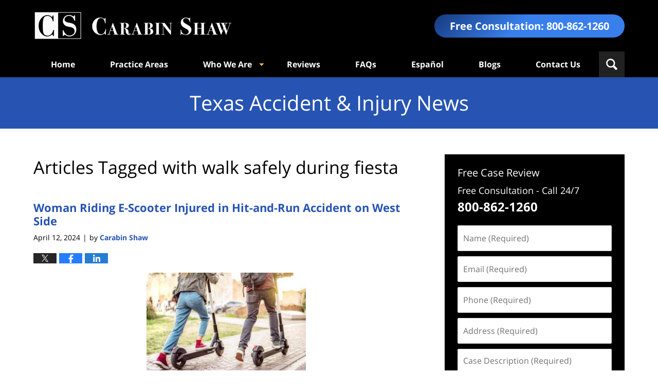

--- FILE ---
content_type: text/html; charset=UTF-8
request_url: https://www.carabinshaw.com/news/tag/walk-safely-during-fiesta/
body_size: 12776
content:
<!DOCTYPE html>
<html class="no-js displaymode-full" itemscope itemtype="http://schema.org/Blog" lang="en-US">
<head prefix="og: http://ogp.me/ns#" >
<meta http-equiv="Content-Type" content="text/html; charset=utf-8" />
<title>walk safely during fiesta Tag Archives &#8212; Texas Accident &amp; Injury News</title>
<meta name="viewport" content="width=device-width, initial-scale=1.0" />
<link rel="stylesheet" type="text/css" media="all" href="/jresources/v/20240611014023/css/main.css" />
<script type="text/javascript">
document.documentElement.className = document.documentElement.className.replace(/\bno-js\b/,"js");
</script>
<meta name="referrer" content="origin" />
<meta name="referrer" content="unsafe-url" />
<meta name='robots' content='noindex, follow' />
<style>img:is([sizes="auto" i], [sizes^="auto," i]) { contain-intrinsic-size: 3000px 1500px }</style>
<!-- This site is optimized with the Yoast SEO plugin v25.7 - https://yoast.com/wordpress/plugins/seo/ -->
<meta name="description" content="Texas Accident &amp; Injury News &#8212; walk safely during fiesta Tag &#8212; Texas Accident &amp; Injury News" />
<meta name="twitter:card" content="summary_large_image" />
<meta name="twitter:title" content="walk safely during fiesta Tag Archives &#8212; Texas Accident &amp; Injury News" />
<meta name="twitter:description" content="Texas Accident &amp; Injury News &#8212; walk safely during fiesta Tag &#8212; Texas Accident &amp; Injury News" />
<!-- / Yoast SEO plugin. -->
<link rel="alternate" type="application/rss+xml" title="Texas Accident &amp; Injury News &raquo; Feed" href="https://www.carabinshaw.com/news/feed/" />
<link rel="alternate" type="application/rss+xml" title="Texas Accident &amp; Injury News &raquo; Comments Feed" href="https://www.carabinshaw.com/news/comments/feed/" />
<link rel="alternate" type="application/rss+xml" title="Texas Accident &amp; Injury News &raquo; walk safely during fiesta Tag Feed" href="https://www.carabinshaw.com/news/tag/walk-safely-during-fiesta/feed/" />
<script type="text/javascript">
/* <![CDATA[ */
window._wpemojiSettings = {"baseUrl":"https:\/\/s.w.org\/images\/core\/emoji\/16.0.1\/72x72\/","ext":".png","svgUrl":"https:\/\/s.w.org\/images\/core\/emoji\/16.0.1\/svg\/","svgExt":".svg","source":{"concatemoji":"https:\/\/www.carabinshaw.com\/news\/wp-includes\/js\/wp-emoji-release.min.js?ver=69e224adf468bfcd80ee7271a4db06d5"}};
/*! This file is auto-generated */
!function(s,n){var o,i,e;function c(e){try{var t={supportTests:e,timestamp:(new Date).valueOf()};sessionStorage.setItem(o,JSON.stringify(t))}catch(e){}}function p(e,t,n){e.clearRect(0,0,e.canvas.width,e.canvas.height),e.fillText(t,0,0);var t=new Uint32Array(e.getImageData(0,0,e.canvas.width,e.canvas.height).data),a=(e.clearRect(0,0,e.canvas.width,e.canvas.height),e.fillText(n,0,0),new Uint32Array(e.getImageData(0,0,e.canvas.width,e.canvas.height).data));return t.every(function(e,t){return e===a[t]})}function u(e,t){e.clearRect(0,0,e.canvas.width,e.canvas.height),e.fillText(t,0,0);for(var n=e.getImageData(16,16,1,1),a=0;a<n.data.length;a++)if(0!==n.data[a])return!1;return!0}function f(e,t,n,a){switch(t){case"flag":return n(e,"\ud83c\udff3\ufe0f\u200d\u26a7\ufe0f","\ud83c\udff3\ufe0f\u200b\u26a7\ufe0f")?!1:!n(e,"\ud83c\udde8\ud83c\uddf6","\ud83c\udde8\u200b\ud83c\uddf6")&&!n(e,"\ud83c\udff4\udb40\udc67\udb40\udc62\udb40\udc65\udb40\udc6e\udb40\udc67\udb40\udc7f","\ud83c\udff4\u200b\udb40\udc67\u200b\udb40\udc62\u200b\udb40\udc65\u200b\udb40\udc6e\u200b\udb40\udc67\u200b\udb40\udc7f");case"emoji":return!a(e,"\ud83e\udedf")}return!1}function g(e,t,n,a){var r="undefined"!=typeof WorkerGlobalScope&&self instanceof WorkerGlobalScope?new OffscreenCanvas(300,150):s.createElement("canvas"),o=r.getContext("2d",{willReadFrequently:!0}),i=(o.textBaseline="top",o.font="600 32px Arial",{});return e.forEach(function(e){i[e]=t(o,e,n,a)}),i}function t(e){var t=s.createElement("script");t.src=e,t.defer=!0,s.head.appendChild(t)}"undefined"!=typeof Promise&&(o="wpEmojiSettingsSupports",i=["flag","emoji"],n.supports={everything:!0,everythingExceptFlag:!0},e=new Promise(function(e){s.addEventListener("DOMContentLoaded",e,{once:!0})}),new Promise(function(t){var n=function(){try{var e=JSON.parse(sessionStorage.getItem(o));if("object"==typeof e&&"number"==typeof e.timestamp&&(new Date).valueOf()<e.timestamp+604800&&"object"==typeof e.supportTests)return e.supportTests}catch(e){}return null}();if(!n){if("undefined"!=typeof Worker&&"undefined"!=typeof OffscreenCanvas&&"undefined"!=typeof URL&&URL.createObjectURL&&"undefined"!=typeof Blob)try{var e="postMessage("+g.toString()+"("+[JSON.stringify(i),f.toString(),p.toString(),u.toString()].join(",")+"));",a=new Blob([e],{type:"text/javascript"}),r=new Worker(URL.createObjectURL(a),{name:"wpTestEmojiSupports"});return void(r.onmessage=function(e){c(n=e.data),r.terminate(),t(n)})}catch(e){}c(n=g(i,f,p,u))}t(n)}).then(function(e){for(var t in e)n.supports[t]=e[t],n.supports.everything=n.supports.everything&&n.supports[t],"flag"!==t&&(n.supports.everythingExceptFlag=n.supports.everythingExceptFlag&&n.supports[t]);n.supports.everythingExceptFlag=n.supports.everythingExceptFlag&&!n.supports.flag,n.DOMReady=!1,n.readyCallback=function(){n.DOMReady=!0}}).then(function(){return e}).then(function(){var e;n.supports.everything||(n.readyCallback(),(e=n.source||{}).concatemoji?t(e.concatemoji):e.wpemoji&&e.twemoji&&(t(e.twemoji),t(e.wpemoji)))}))}((window,document),window._wpemojiSettings);
/* ]]> */
</script>
<style id='wp-emoji-styles-inline-css' type='text/css'>
img.wp-smiley, img.emoji {
display: inline !important;
border: none !important;
box-shadow: none !important;
height: 1em !important;
width: 1em !important;
margin: 0 0.07em !important;
vertical-align: -0.1em !important;
background: none !important;
padding: 0 !important;
}
</style>
<link rel='stylesheet' id='wp-block-library-css' href='https://www.carabinshaw.com/news/wp-includes/css/dist/block-library/style.min.css?ver=69e224adf468bfcd80ee7271a4db06d5' type='text/css' media='all' />
<style id='classic-theme-styles-inline-css' type='text/css'>
/*! This file is auto-generated */
.wp-block-button__link{color:#fff;background-color:#32373c;border-radius:9999px;box-shadow:none;text-decoration:none;padding:calc(.667em + 2px) calc(1.333em + 2px);font-size:1.125em}.wp-block-file__button{background:#32373c;color:#fff;text-decoration:none}
</style>
<style id='global-styles-inline-css' type='text/css'>
:root{--wp--preset--aspect-ratio--square: 1;--wp--preset--aspect-ratio--4-3: 4/3;--wp--preset--aspect-ratio--3-4: 3/4;--wp--preset--aspect-ratio--3-2: 3/2;--wp--preset--aspect-ratio--2-3: 2/3;--wp--preset--aspect-ratio--16-9: 16/9;--wp--preset--aspect-ratio--9-16: 9/16;--wp--preset--color--black: #000000;--wp--preset--color--cyan-bluish-gray: #abb8c3;--wp--preset--color--white: #ffffff;--wp--preset--color--pale-pink: #f78da7;--wp--preset--color--vivid-red: #cf2e2e;--wp--preset--color--luminous-vivid-orange: #ff6900;--wp--preset--color--luminous-vivid-amber: #fcb900;--wp--preset--color--light-green-cyan: #7bdcb5;--wp--preset--color--vivid-green-cyan: #00d084;--wp--preset--color--pale-cyan-blue: #8ed1fc;--wp--preset--color--vivid-cyan-blue: #0693e3;--wp--preset--color--vivid-purple: #9b51e0;--wp--preset--gradient--vivid-cyan-blue-to-vivid-purple: linear-gradient(135deg,rgba(6,147,227,1) 0%,rgb(155,81,224) 100%);--wp--preset--gradient--light-green-cyan-to-vivid-green-cyan: linear-gradient(135deg,rgb(122,220,180) 0%,rgb(0,208,130) 100%);--wp--preset--gradient--luminous-vivid-amber-to-luminous-vivid-orange: linear-gradient(135deg,rgba(252,185,0,1) 0%,rgba(255,105,0,1) 100%);--wp--preset--gradient--luminous-vivid-orange-to-vivid-red: linear-gradient(135deg,rgba(255,105,0,1) 0%,rgb(207,46,46) 100%);--wp--preset--gradient--very-light-gray-to-cyan-bluish-gray: linear-gradient(135deg,rgb(238,238,238) 0%,rgb(169,184,195) 100%);--wp--preset--gradient--cool-to-warm-spectrum: linear-gradient(135deg,rgb(74,234,220) 0%,rgb(151,120,209) 20%,rgb(207,42,186) 40%,rgb(238,44,130) 60%,rgb(251,105,98) 80%,rgb(254,248,76) 100%);--wp--preset--gradient--blush-light-purple: linear-gradient(135deg,rgb(255,206,236) 0%,rgb(152,150,240) 100%);--wp--preset--gradient--blush-bordeaux: linear-gradient(135deg,rgb(254,205,165) 0%,rgb(254,45,45) 50%,rgb(107,0,62) 100%);--wp--preset--gradient--luminous-dusk: linear-gradient(135deg,rgb(255,203,112) 0%,rgb(199,81,192) 50%,rgb(65,88,208) 100%);--wp--preset--gradient--pale-ocean: linear-gradient(135deg,rgb(255,245,203) 0%,rgb(182,227,212) 50%,rgb(51,167,181) 100%);--wp--preset--gradient--electric-grass: linear-gradient(135deg,rgb(202,248,128) 0%,rgb(113,206,126) 100%);--wp--preset--gradient--midnight: linear-gradient(135deg,rgb(2,3,129) 0%,rgb(40,116,252) 100%);--wp--preset--font-size--small: 13px;--wp--preset--font-size--medium: 20px;--wp--preset--font-size--large: 36px;--wp--preset--font-size--x-large: 42px;--wp--preset--spacing--20: 0.44rem;--wp--preset--spacing--30: 0.67rem;--wp--preset--spacing--40: 1rem;--wp--preset--spacing--50: 1.5rem;--wp--preset--spacing--60: 2.25rem;--wp--preset--spacing--70: 3.38rem;--wp--preset--spacing--80: 5.06rem;--wp--preset--shadow--natural: 6px 6px 9px rgba(0, 0, 0, 0.2);--wp--preset--shadow--deep: 12px 12px 50px rgba(0, 0, 0, 0.4);--wp--preset--shadow--sharp: 6px 6px 0px rgba(0, 0, 0, 0.2);--wp--preset--shadow--outlined: 6px 6px 0px -3px rgba(255, 255, 255, 1), 6px 6px rgba(0, 0, 0, 1);--wp--preset--shadow--crisp: 6px 6px 0px rgba(0, 0, 0, 1);}:where(.is-layout-flex){gap: 0.5em;}:where(.is-layout-grid){gap: 0.5em;}body .is-layout-flex{display: flex;}.is-layout-flex{flex-wrap: wrap;align-items: center;}.is-layout-flex > :is(*, div){margin: 0;}body .is-layout-grid{display: grid;}.is-layout-grid > :is(*, div){margin: 0;}:where(.wp-block-columns.is-layout-flex){gap: 2em;}:where(.wp-block-columns.is-layout-grid){gap: 2em;}:where(.wp-block-post-template.is-layout-flex){gap: 1.25em;}:where(.wp-block-post-template.is-layout-grid){gap: 1.25em;}.has-black-color{color: var(--wp--preset--color--black) !important;}.has-cyan-bluish-gray-color{color: var(--wp--preset--color--cyan-bluish-gray) !important;}.has-white-color{color: var(--wp--preset--color--white) !important;}.has-pale-pink-color{color: var(--wp--preset--color--pale-pink) !important;}.has-vivid-red-color{color: var(--wp--preset--color--vivid-red) !important;}.has-luminous-vivid-orange-color{color: var(--wp--preset--color--luminous-vivid-orange) !important;}.has-luminous-vivid-amber-color{color: var(--wp--preset--color--luminous-vivid-amber) !important;}.has-light-green-cyan-color{color: var(--wp--preset--color--light-green-cyan) !important;}.has-vivid-green-cyan-color{color: var(--wp--preset--color--vivid-green-cyan) !important;}.has-pale-cyan-blue-color{color: var(--wp--preset--color--pale-cyan-blue) !important;}.has-vivid-cyan-blue-color{color: var(--wp--preset--color--vivid-cyan-blue) !important;}.has-vivid-purple-color{color: var(--wp--preset--color--vivid-purple) !important;}.has-black-background-color{background-color: var(--wp--preset--color--black) !important;}.has-cyan-bluish-gray-background-color{background-color: var(--wp--preset--color--cyan-bluish-gray) !important;}.has-white-background-color{background-color: var(--wp--preset--color--white) !important;}.has-pale-pink-background-color{background-color: var(--wp--preset--color--pale-pink) !important;}.has-vivid-red-background-color{background-color: var(--wp--preset--color--vivid-red) !important;}.has-luminous-vivid-orange-background-color{background-color: var(--wp--preset--color--luminous-vivid-orange) !important;}.has-luminous-vivid-amber-background-color{background-color: var(--wp--preset--color--luminous-vivid-amber) !important;}.has-light-green-cyan-background-color{background-color: var(--wp--preset--color--light-green-cyan) !important;}.has-vivid-green-cyan-background-color{background-color: var(--wp--preset--color--vivid-green-cyan) !important;}.has-pale-cyan-blue-background-color{background-color: var(--wp--preset--color--pale-cyan-blue) !important;}.has-vivid-cyan-blue-background-color{background-color: var(--wp--preset--color--vivid-cyan-blue) !important;}.has-vivid-purple-background-color{background-color: var(--wp--preset--color--vivid-purple) !important;}.has-black-border-color{border-color: var(--wp--preset--color--black) !important;}.has-cyan-bluish-gray-border-color{border-color: var(--wp--preset--color--cyan-bluish-gray) !important;}.has-white-border-color{border-color: var(--wp--preset--color--white) !important;}.has-pale-pink-border-color{border-color: var(--wp--preset--color--pale-pink) !important;}.has-vivid-red-border-color{border-color: var(--wp--preset--color--vivid-red) !important;}.has-luminous-vivid-orange-border-color{border-color: var(--wp--preset--color--luminous-vivid-orange) !important;}.has-luminous-vivid-amber-border-color{border-color: var(--wp--preset--color--luminous-vivid-amber) !important;}.has-light-green-cyan-border-color{border-color: var(--wp--preset--color--light-green-cyan) !important;}.has-vivid-green-cyan-border-color{border-color: var(--wp--preset--color--vivid-green-cyan) !important;}.has-pale-cyan-blue-border-color{border-color: var(--wp--preset--color--pale-cyan-blue) !important;}.has-vivid-cyan-blue-border-color{border-color: var(--wp--preset--color--vivid-cyan-blue) !important;}.has-vivid-purple-border-color{border-color: var(--wp--preset--color--vivid-purple) !important;}.has-vivid-cyan-blue-to-vivid-purple-gradient-background{background: var(--wp--preset--gradient--vivid-cyan-blue-to-vivid-purple) !important;}.has-light-green-cyan-to-vivid-green-cyan-gradient-background{background: var(--wp--preset--gradient--light-green-cyan-to-vivid-green-cyan) !important;}.has-luminous-vivid-amber-to-luminous-vivid-orange-gradient-background{background: var(--wp--preset--gradient--luminous-vivid-amber-to-luminous-vivid-orange) !important;}.has-luminous-vivid-orange-to-vivid-red-gradient-background{background: var(--wp--preset--gradient--luminous-vivid-orange-to-vivid-red) !important;}.has-very-light-gray-to-cyan-bluish-gray-gradient-background{background: var(--wp--preset--gradient--very-light-gray-to-cyan-bluish-gray) !important;}.has-cool-to-warm-spectrum-gradient-background{background: var(--wp--preset--gradient--cool-to-warm-spectrum) !important;}.has-blush-light-purple-gradient-background{background: var(--wp--preset--gradient--blush-light-purple) !important;}.has-blush-bordeaux-gradient-background{background: var(--wp--preset--gradient--blush-bordeaux) !important;}.has-luminous-dusk-gradient-background{background: var(--wp--preset--gradient--luminous-dusk) !important;}.has-pale-ocean-gradient-background{background: var(--wp--preset--gradient--pale-ocean) !important;}.has-electric-grass-gradient-background{background: var(--wp--preset--gradient--electric-grass) !important;}.has-midnight-gradient-background{background: var(--wp--preset--gradient--midnight) !important;}.has-small-font-size{font-size: var(--wp--preset--font-size--small) !important;}.has-medium-font-size{font-size: var(--wp--preset--font-size--medium) !important;}.has-large-font-size{font-size: var(--wp--preset--font-size--large) !important;}.has-x-large-font-size{font-size: var(--wp--preset--font-size--x-large) !important;}
:where(.wp-block-post-template.is-layout-flex){gap: 1.25em;}:where(.wp-block-post-template.is-layout-grid){gap: 1.25em;}
:where(.wp-block-columns.is-layout-flex){gap: 2em;}:where(.wp-block-columns.is-layout-grid){gap: 2em;}
:root :where(.wp-block-pullquote){font-size: 1.5em;line-height: 1.6;}
</style>
<script type="text/javascript" src="https://www.carabinshaw.com/news/wp-includes/js/jquery/jquery.min.js?ver=3.7.1" id="jquery-core-js"></script>
<script type="text/javascript" src="https://www.carabinshaw.com/news/wp-includes/js/jquery/jquery-migrate.min.js?ver=3.4.1" id="jquery-migrate-js"></script>
<link rel="https://api.w.org/" href="https://www.carabinshaw.com/news/wp-json/" /><link rel="alternate" title="JSON" type="application/json" href="https://www.carabinshaw.com/news/wp-json/wp/v2/tags/1523" /><link rel="EditURI" type="application/rsd+xml" title="RSD" href="https://www.carabinshaw.com/news/xmlrpc.php?rsd" />
<style type="text/css">.broken_link, a.broken_link {
text-decoration: line-through;
}</style><link rel="amphtml" href="https://www.carabinshaw.com/news/amp/tag/walk-safely-during-fiesta/" />
<!-- Willow Authorship Tags -->
<link href="https://www.carabinshaw.com/" rel="publisher" />
<!-- End Willow Authorship Tags -->		<!-- Willow Opengraph and Twitter Cards -->
<meta property="og:url" content="https://www.carabinshaw.com/news/tag/walk-safely-during-fiesta/" />
<meta property="og:title" content="walk safely during fiesta" />
<meta property="og:description" content="Posts tagged with &quot;walk safely during fiesta&quot;" />
<meta property="og:type" content="blog" />
<meta property="og:image" content="https://www.carabinshaw.com/news/wp-content/uploads/2021/05/social-image-logo-og.png" />
<meta property="og:image:width" content="1200" />
<meta property="og:image:height" content="1200" />
<meta property="og:image:url" content="https://www.carabinshaw.com/news/wp-content/uploads/2021/05/social-image-logo-og.png" />
<meta property="og:image:secure_url" content="https://www.carabinshaw.com/news/wp-content/uploads/2021/05/social-image-logo-og.png" />
<meta property="og:site_name" content="Texas Accident &amp; Injury News" />
<!-- End Willow Opengraph and Twitter Cards -->
<link rel="shortcut icon" type="image/x-icon" href="/jresources/v/20240611014023/icons/favicon.ico"  />
<!-- Google Analytics Metadata -->
<script> window.jmetadata = window.jmetadata || { site: { id: 'carabinshaw', installation: 'standalone', name: 'carabinshaw-com-news',  willow: '1', domain: 'carabinshaw.com/news', key: 'Li0tLSAuLi0gLi4uIC0gLi4gLi1jYXJhYmluc2hhdy5jb20vbmV3cw==' }, analytics: { ga4: [ { measurementId: 'G-YJVRMQTKQC' } ], batch: 'liberty' } } </script>
<!-- End of Google Analytics Metadata -->
<!-- Google Tag Manager -->
<script>(function(w,d,s,l,i){w[l]=w[l]||[];w[l].push({'gtm.start': new Date().getTime(),event:'gtm.js'});var f=d.getElementsByTagName(s)[0], j=d.createElement(s),dl=l!='dataLayer'?'&l='+l:'';j.async=true;j.src= 'https://www.googletagmanager.com/gtm.js?id='+i+dl;f.parentNode.insertBefore(j,f); })(window,document,'script','dataLayer','GTM-PHFNLNH');</script>
<!-- End Google Tag Manager -->
<script async defer src="https://justatic.com/e/widgets/js/justia.js"></script>
</head>
<body class="willow willow-responsive archive tag tag-walk-safely-during-fiesta tag-1523 wp-theme-Willow-Responsive">
<div id="top-numbers-v3" class="top-numbers-v3 tnv3-sticky">
<ul>
<li>Free Consultation: <strong>800-862-1260</strong>
<div class="tnv3-btn-wrapper">
<a data-gtm-location="Sticky Header" data-gtm-value="+1-800-862-1260" data-gtm-action="Contact" data-gtm-category="Phones" data-gtm-device="Mobile" data-gtm-event="phone_contact" data-gtm-label="Call" data-gtm-target="Button" data-gtm-type="click" data-gtm-conversion="1" href="tel:+1-800-862-1260" class="tnv3-button" data-wrapper="" data-directive="j-event" data-trigger="click" data-category="Conversions" data-action="Tapped To Call" data-label="Header Tap To Call" rel="nofollow">Tap Here to Call Us</a>
</div>
</li>
</ul>
</div>
<div id="fb-root"></div>
<div class="container">
<div class="cwrap">
<!-- HEADER -->
<header id="header" role="banner">
<div class="above_header_widgets_all"><div id="search-2" class="widget above-header-widgets above-header-widgets-allpage widget_search"><strong class="widget-title above-header-widgets-title above-header-widgets-allpage-title">Search</strong><div class="content widget-content above-header-widgets-content above-header-widgets-allpage-content"><form role="search" method="get" id="searchform" class="searchform" action="https://www.carabinshaw.com/news/">
<div>
<label class="screen-reader-text" for="s">Search for:</label>
<input type="text" value="" name="s" id="s" />
<input type="submit" id="searchsubmit" value="Search" />
</div>
</form></div></div></div>
<div id="head" class="header-tag-group">
<div id="logo">
<a href="https://www.carabinshaw.com/">							<img src="/jresources/v/20240611014023/images/logo.png" id="mainlogo" alt="Carabin Shaw" />
Texas Accident &amp; Injury News</a>
</div>
<div id="tagline">
<a href="https://www.carabinshaw.com/contact-us.html">
<span class="cta-text-line1">Free Consultation: </span>
<span class="cta-text-line2">800-862-1260</span>
</a>
</div>
</div><!--/#head-->
<nav id="main-nav" role="navigation">
<span class="visuallyhidden">Navigation</span>
<div id="topnav" class="topnav nav-custom"><ul id="tnav-toplevel" class="menu"><li id="menu-item-10" class="priority_1 menu-item menu-item-type-custom menu-item-object-custom menu-item-10"><a href="https://www.carabinshaw.com/">Home</a></li>
<li id="menu-item-13" class="priority_2 menu-item menu-item-type-custom menu-item-object-custom menu-item-13"><a href="https://www.carabinshaw.com/practice-areas.html">Practice Areas</a></li>
<li id="menu-item-3887" class="priority_3 menu-item menu-item-type-custom menu-item-object-custom menu-item-has-children menu-item-3887"><a href="#">Who We Are</a>
<ul class="sub-menu">
<li id="menu-item-11" class="menu-item menu-item-type-custom menu-item-object-custom menu-item-11"><a href="https://www.carabinshaw.com/about-us.html">About Us</a></li>
<li id="menu-item-12" class="menu-item menu-item-type-custom menu-item-object-custom menu-item-12"><a href="https://www.carabinshaw.com/meet-our-team.html">Our Team</a></li>
</ul>
</li>
<li id="menu-item-15" class="priority_4 menu-item menu-item-type-custom menu-item-object-custom menu-item-15"><a href="https://www.carabinshaw.com/client-reviews.html">Reviews</a></li>
<li id="menu-item-16" class="priority_5 menu-item menu-item-type-custom menu-item-object-custom menu-item-16"><a href="https://www.carabinshaw.com/faqs.html">FAQs</a></li>
<li id="menu-item-17" class="priority_6 menu-item menu-item-type-custom menu-item-object-custom menu-item-17"><a href="https://abogado.carabinshaw.com/">Español</a></li>
<li id="menu-item-18" class="priority_7 menu-item menu-item-type-custom menu-item-object-custom menu-item-18"><a href="https://www.carabinshaw.com/blogs.html">Blogs</a></li>
<li id="menu-item-19" class="contactus priority_1 menu-item menu-item-type-custom menu-item-object-custom menu-item-19"><a href="https://www.carabinshaw.com/contact-us.html">Contact Us</a></li>
</ul></div>				</nav>
</header>
<!-- MAIN -->
<div id="main">
<div class="custom_html_content_top"><div class="imgwrap"> <div id="img3"> <div class="blogname-wrapper"> <a href="/" class="main-blogname"> <strong class="inner-blogname">Texas Accident & Injury News</strong> </a> </div> </div> </div></div>                <div class="mwrap">
<section class="content">
<div class="bodytext">
<section class="archive_page_heading tag_page_heading">
<header>
<h1 class="archive-title">
<span class="tag-heading-label">Articles Tagged with</span> <span class="tag_name">walk safely during fiesta</span>				</h1>
</header>
</section>
<article id="post-4454" class="entry post-4454 post type-post status-publish format-standard hentry category-automobile-accidents category-car-accidents category-pedestrian-accidents category-personal-injury tag-carabin-shaw tag-carabin-shaw-injury-attorney tag-carabin-shaw-pedestrian-injury-attorney tag-clients-first tag-downtown-san-antonio tag-drunk-driving tag-e-scooter tag-e-scooter-safety tag-fiesta tag-fiesta-pedestrian-safety tag-fiesta-safety tag-hit-and-run-accident tag-injury-accident tag-injury-help tag-pedestrian-accident tag-pedestrian-injury tag-pedestrian-injury-attorney tag-pedestrian-safety tag-personal-injury tag-safety-tips-fiesta tag-san-antonio tag-walk-safely-during-fiesta" itemprop="blogPost" itemtype="http://schema.org/BlogPosting" itemscope>
<link itemprop="mainEntityOfPage" href="https://www.carabinshaw.com/news/woman-riding-e-scooter-injured-in-hit-and-run-accident-on-west-side/" />
<div class="inner-wrapper">
<header>
<div id="default-featured-image-4454-post-id-4454" itemprop="image" itemtype="http://schema.org/ImageObject" itemscope>
<link itemprop="url" href="https://www.carabinshaw.com/news/wp-content/uploads/2021/05/social-image-logo-og.png" />
<meta itemprop="width" content="1200" />
<meta itemprop="height" content="1200" />
<meta itemprop="representativeOfPage" content="http://schema.org/False" />
</div>
<h2 class="entry-title" itemprop="name">                <a href="https://www.carabinshaw.com/news/woman-riding-e-scooter-injured-in-hit-and-run-accident-on-west-side/" itemprop="url" title="Permalink to Woman Riding E-Scooter Injured in Hit-and-Run Accident on West Side" rel="bookmark">Woman Riding E-Scooter Injured in Hit-and-Run Accident on West Side</a>
</h2>
<meta itemprop="headline" content="Woman Riding E-Scooter Injured in Hit-and-Run Accident on West Side" />
<div class="author-date-label"><span class="published-date"><span class="published-date-label">Published on:</span> <time datetime="2024-04-12T14:19:18-05:00" class="post-date published" itemprop="datePublished" pubdate>April 12, 2024</time></span><span class="author-date-sep"> | </span><span class="author vcard">by <span itemprop="author" itemtype="http://schema.org/Organization" itemscope><a href="https://www.carabinshaw.com/about-us.html" class="url fn author-carabinshaw1 author-2 post-author-link" rel="author" target="_self" itemprop="url"><span itemprop="name">Carabin Shaw</span></a><meta itemprop="sameAs" content="https://twitter.com/CarabinShaw" /><meta itemprop="sameAs" content="https://www.facebook.com/carabinshaw" /><meta itemprop="sameAs" content="http://lawyers.justia.com/firm/carabin-shaw-p-c-7140" /></span></span></div>
<div class="sharelinks sharelinks-4454 sharelinks-horizontal" id="sharelinks-4454">
<a href="https://twitter.com/intent/tweet?url=https%3A%2F%2Fwww.carabinshaw.com%2Fnews%2F%3Fp%3D4454&amp;text=Woman+Riding+E-Scooter+Injured+in+Hit-and-Run+Accident+on+West+Side&amp;related=CarabinShaw%3APost+Author" target="_blank"  onclick="javascript:window.open(this.href, '', 'menubar=no,toolbar=no,resizable=yes,scrollbars=yes,height=600,width=600');return false;"><img src="https://www.carabinshaw.com/news/wp-content/themes/Willow-Responsive/images/share/twitter.gif" alt="Tweet this Post" /></a>
<a href="https://www.facebook.com/sharer/sharer.php?u=https%3A%2F%2Fwww.carabinshaw.com%2Fnews%2Fwoman-riding-e-scooter-injured-in-hit-and-run-accident-on-west-side%2F" target="_blank"  onclick="javascript:window.open(this.href, '', 'menubar=no,toolbar=no,resizable=yes,scrollbars=yes,height=600,width=600');return false;"><img src="https://www.carabinshaw.com/news/wp-content/themes/Willow-Responsive/images/share/fb.gif" alt="Share on Facebook" /></a>
<a href="http://www.linkedin.com/shareArticle?mini=true&amp;url=https%3A%2F%2Fwww.carabinshaw.com%2Fnews%2Fwoman-riding-e-scooter-injured-in-hit-and-run-accident-on-west-side%2F&amp;title=Woman+Riding+E-Scooter+Injured+in+Hit-and-Run+Accident+on+West+Side&amp;source=Texas+Accident+%26amp%3B+Injury+News" target="_blank"  onclick="javascript:window.open(this.href, '', 'menubar=no,toolbar=no,resizable=yes,scrollbars=yes,height=600,width=600');return false;"><img src="https://www.carabinshaw.com/news/wp-content/themes/Willow-Responsive/images/share/linkedin.gif" alt="Share on LinkedIn" /></a>
</div>					</header>
<div class="content" itemprop="articleBody">
<div class="entry-content">
<div id="attachment_4455" style="width: 310px" class="wp-caption aligncenter"><img fetchpriority="high" decoding="async" aria-describedby="caption-attachment-4455" class="size-medium wp-image-4455" src="https://www.carabinshaw.com/news/wp-content/uploads/2024/04/iStock-1474881735-300x193.jpg" alt="e-scooter, e-scooter safety, pedestrian safety, pedestrian accident, hit-and-run accident, fiesta, fiesta pedestrian safety, fiesta safety, walk safely during fiesta, safety tips fiesta, drunk driving, pedestrian injury, pedestrian injury attorney, San Antonio, downtown San Antonio, Carabin Shaw, Carabin Shaw Injury Attorney, clients first, injury accident, injury help." width="300" height="193" srcset="https://www.carabinshaw.com/news/wp-content/uploads/2024/04/iStock-1474881735-300x193.jpg 300w, https://www.carabinshaw.com/news/wp-content/uploads/2024/04/iStock-1474881735-186x120.jpg 186w, https://www.carabinshaw.com/news/wp-content/uploads/2024/04/iStock-1474881735.jpg 736w" sizes="(max-width: 300px) 100vw, 300px" /><p id="caption-attachment-4455" class="wp-caption-text">Take extra care while celebrating Fiesta this year.</p></div>
<h1>Crime Stoppers Offering Reward for Information on Hit-and-Run Accident Last Month</h1>
<p>According to a KSAT News report, Crime Stoppers is looking for help identifying the driver in a hit-and-run accident last month.</p>
<div class="read_more_link"><a href="https://www.carabinshaw.com/news/woman-riding-e-scooter-injured-in-hit-and-run-accident-on-west-side/"  title="Continue Reading Woman Riding E-Scooter Injured in Hit-and-Run Accident on West Side" class="more-link">Continue Reading ›</a></div>
</div>
</div>
<footer>
<div class="author vcard">by <span itemprop="author" itemtype="http://schema.org/Organization" itemscope><a href="https://www.carabinshaw.com/about-us.html" class="url fn author-carabinshaw1 author-2 post-author-link" rel="author" target="_self" itemprop="url"><span itemprop="name">Carabin Shaw</span></a><meta itemprop="sameAs" content="https://twitter.com/CarabinShaw" /><meta itemprop="sameAs" content="https://www.facebook.com/carabinshaw" /><meta itemprop="sameAs" content="http://lawyers.justia.com/firm/carabin-shaw-p-c-7140" /></span></div>						<div itemprop="publisher" itemtype="http://schema.org/Organization" itemscope>
<meta itemprop="name" content="Carabin Shaw" />
<div itemprop="logo" itemtype="http://schema.org/ImageObject" itemscope>
<link itemprop="url" href="https://www.carabinshaw.com/news/wp-content/uploads/2021/05/cs.png" />
<meta itemprop="height" content="60" />
<meta itemprop="width" content="146" />
<meta itemprop="representativeOfPage" content="http://schema.org/True" />
</div>
</div>
<div class="category-list"><span class="category-list-label">Posted in:</span> <span class="category-list-items"><a href="https://www.carabinshaw.com/news/category/automobile-accidents/" title="View all posts in Automobile Accidents" class="category-automobile-accidents term-49 post-category-link">Automobile Accidents</a>, <a href="https://www.carabinshaw.com/news/category/car-accidents/" title="View all posts in Car Accidents" class="category-car-accidents term-50 post-category-link">Car Accidents</a>, <a href="https://www.carabinshaw.com/news/category/pedestrian-accidents/" title="View all posts in Pedestrian Accidents" class="category-pedestrian-accidents term-304 post-category-link">Pedestrian Accidents</a> and <a href="https://www.carabinshaw.com/news/category/personal-injury/" title="View all posts in Personal Injury" class="category-personal-injury term-7 post-category-link">Personal Injury</a></span></div><div class="tag-list"><span class="tag-list-label">Tagged:</span> <span class="tag-list-items"><a href="https://www.carabinshaw.com/news/tag/carabin-shaw/" title="View all posts tagged with Carabin Shaw" class="tag-carabin-shaw term-188 post-tag-link">Carabin Shaw</a>, <a href="https://www.carabinshaw.com/news/tag/carabin-shaw-injury-attorney/" title="View all posts tagged with Carabin Shaw Injury Attorney" class="tag-carabin-shaw-injury-attorney term-1526 post-tag-link">Carabin Shaw Injury Attorney</a>, <a href="https://www.carabinshaw.com/news/tag/carabin-shaw-pedestrian-injury-attorney/" title="View all posts tagged with Carabin Shaw Pedestrian Injury Attorney" class="tag-carabin-shaw-pedestrian-injury-attorney term-593 post-tag-link">Carabin Shaw Pedestrian Injury Attorney</a>, <a href="https://www.carabinshaw.com/news/tag/clients-first/" title="View all posts tagged with Clients First" class="tag-clients-first term-646 post-tag-link">Clients First</a>, <a href="https://www.carabinshaw.com/news/tag/downtown-san-antonio/" title="View all posts tagged with downtown San Antonio" class="tag-downtown-san-antonio term-1525 post-tag-link">downtown San Antonio</a>, <a href="https://www.carabinshaw.com/news/tag/drunk-driving/" title="View all posts tagged with Drunk Driving" class="tag-drunk-driving term-117 post-tag-link">Drunk Driving</a>, <a href="https://www.carabinshaw.com/news/tag/e-scooter/" title="View all posts tagged with e-scooter" class="tag-e-scooter term-1218 post-tag-link">e-scooter</a>, <a href="https://www.carabinshaw.com/news/tag/e-scooter-safety/" title="View all posts tagged with e-scooter safety" class="tag-e-scooter-safety term-1518 post-tag-link">e-scooter safety</a>, <a href="https://www.carabinshaw.com/news/tag/fiesta/" title="View all posts tagged with fiesta" class="tag-fiesta term-1520 post-tag-link">fiesta</a>, <a href="https://www.carabinshaw.com/news/tag/fiesta-pedestrian-safety/" title="View all posts tagged with fiesta pedestrian safety" class="tag-fiesta-pedestrian-safety term-1521 post-tag-link">fiesta pedestrian safety</a>, <a href="https://www.carabinshaw.com/news/tag/fiesta-safety/" title="View all posts tagged with fiesta safety" class="tag-fiesta-safety term-1522 post-tag-link">fiesta safety</a>, <a href="https://www.carabinshaw.com/news/tag/hit-and-run-accident/" title="View all posts tagged with Hit-and-Run Accident" class="tag-hit-and-run-accident term-497 post-tag-link">Hit-and-Run Accident</a>, <a href="https://www.carabinshaw.com/news/tag/injury-accident/" title="View all posts tagged with Injury Accident" class="tag-injury-accident term-92 post-tag-link">Injury Accident</a>, <a href="https://www.carabinshaw.com/news/tag/injury-help/" title="View all posts tagged with Injury Help" class="tag-injury-help term-98 post-tag-link">Injury Help</a>, <a href="https://www.carabinshaw.com/news/tag/pedestrian-accident/" title="View all posts tagged with pedestrian accident" class="tag-pedestrian-accident term-629 post-tag-link">pedestrian accident</a>, <a href="https://www.carabinshaw.com/news/tag/pedestrian-injury/" title="View all posts tagged with Pedestrian Injury" class="tag-pedestrian-injury term-493 post-tag-link">Pedestrian Injury</a>, <a href="https://www.carabinshaw.com/news/tag/pedestrian-injury-attorney/" title="View all posts tagged with pedestrian injury attorney." class="tag-pedestrian-injury-attorney term-1288 post-tag-link">pedestrian injury attorney.</a>, <a href="https://www.carabinshaw.com/news/tag/pedestrian-safety/" title="View all posts tagged with pedestrian safety" class="tag-pedestrian-safety term-1519 post-tag-link">pedestrian safety</a>, <a href="https://www.carabinshaw.com/news/tag/personal-injury/" title="View all posts tagged with Personal injury" class="tag-personal-injury term-19 post-tag-link">Personal injury</a>, <a href="https://www.carabinshaw.com/news/tag/safety-tips-fiesta/" title="View all posts tagged with safety tips fiesta" class="tag-safety-tips-fiesta term-1524 post-tag-link">safety tips fiesta</a>, <a href="https://www.carabinshaw.com/news/tag/san-antonio/" title="View all posts tagged with San Antonio" class="tag-san-antonio term-763 post-tag-link">San Antonio</a> and <a href="https://www.carabinshaw.com/news/tag/walk-safely-during-fiesta/" title="View all posts tagged with walk safely during fiesta" class="tag-walk-safely-during-fiesta term-1523 post-tag-link">walk safely during fiesta</a></span></div>			
<div class="published-date"><span class="published-date-label">Published on:</span> <time datetime="2024-04-12T14:19:18-05:00" class="post-date published" itemprop="datePublished" pubdate>April 12, 2024</time></div>			<div class="visuallyhidden">Updated:
<time datetime="2024-04-12T14:19:18-05:00" class="updated" itemprop="dateModified">April 12, 2024 2:19 pm</time>
</div>
</footer>
</div>
</article>
							</div>
<aside class="sidebar primary-sidebar sc-2 secondary-content" id="sc-2">
</aside>
</section>
<aside class="sidebar secondary-sidebar sc-1 secondary-content" id="sc-1">
<div id="justia_contact_form-2" class="widget sidebar-widget primary-sidebar-widget justia_contact_form">
<strong class="widget-title sidebar-widget-title primary-sidebar-widget-title">Free Case Review</strong><div class="content widget-content sidebar-widget-content primary-sidebar-widget-content">
<div class="formdesc"><span>Free Consultation - Call 24/7</span> <strong class="phone-number">800-862-1260 </strong></div>
<div id="contactform">
<form data-gtm-label="Consultation Form" data-gtm-action="Submission" data-gtm-category="Forms" data-gtm-type="submission" data-gtm-conversion="1" id="genericcontactform" name="genericcontactform" action="/jshared/contactus/" class="widget_form" data-validate="parsley">
<div data-directive="j-recaptcha" data-recaptcha-key="6LeFXTEsAAAAAGufCQz6TOIf5fTNsTkbwUErNDD3" data-version="2" data-set-lang="en"></div>
<div id="errmsg"></div>
<input type="hidden" name="wpid" value="2" />
<input type="hidden" name="5_From_Page" value="Texas Accident &amp; Injury News" />
<input type="hidden" name="firm_name" value="Carabin Shaw" />
<input type="hidden" name="blog_name" value="Texas Accident &amp; Injury News" />
<input type="hidden" name="site_id" value="" />
<input type="hidden" name="prefix" value="" />
<input type="hidden" name="source" value="off" />
<input type="hidden" name="source_off" value="carabinshaw" />
<input type="hidden" name="return_url" value="https://www.carabinshaw.com/thank-you_1.html" />
<input type="hidden" name="current_url" value="https://www.carabinshaw.com/news/tag/walk-safely-during-fiesta/" />
<input type="hidden" name="big_or_small" value="small" />
<input type="hidden" name="is_blog" value="yes" />
<span class="fld name_required"><label for="Name_Required">Name (Required)</label><input type="text" name="10_Name_Required" id="Name_Required" value=""  placeholder="Name (Required)"   class="required"  required/></span><span class="fld email_required"><label for="Email_Required">Email (Required)</label><input type="email" name="20_Email_Required" id="Email_Required" value=""  placeholder="Email (Required)"   class="required"  required/></span><span class="fld phone_required"><label for="Phone_Required">Phone (Required)</label><input type="tel" name="30_Phone_Required" id="Phone_Required" value=""  placeholder="Phone (Required)"  pattern="[\+\(\)\d -]+" title="Please enter a valid phone number."  class="required"  required/></span><span class="fld address_required"><label for="Address_Required">Address (Required)</label><input type="text" name="40_Address_Required" id="Address_Required" value=""  placeholder="Address (Required)"   class="required"  required/></span><span class="fld case_description_required"><label for="Case_Description_Required">Case Description (Required)</label><textarea name="50_Case_Description_Required" id="Case_Description_Required"  placeholder="Case Description (Required)"  class="required"  required></textarea></span>
<input type="hidden" name="longform_subject" value="Short Contact Form Submitted to carabinshaw.com/news ID 503537"/>
<input type="hidden" name="required_fields" value="10_Name_Required,20_Email_Required,30_Phone_Required,40_Address_Required,50_Case_Description_Required" />
<input type="hidden" name="form_location" value="Consultation Form">
<span class="submit">
<button type="submit" name="submitbtn">Contact Us Now</button>
</span>
</form>
</div>
<div style="display:none !important;" class="normal" id="jwpform-validation"></div>
</div></div><div id="j_categories-2" class="widget sidebar-widget primary-sidebar-widget j_categories"><strong class="widget-title sidebar-widget-title primary-sidebar-widget-title">Topics</strong><div class="content widget-content sidebar-widget-content primary-sidebar-widget-content"><ul>
<li class="cat-item cat-item-0"><a href="https://www.carabinshaw.com/news/category/personal-injury/">Personal Injury <span>(424)</span></a></li>
<li class="cat-item cat-item-1"><a href="https://www.carabinshaw.com/news/category/car-accidents/">Car Accidents <span>(385)</span></a></li>
<li class="cat-item cat-item-2"><a href="https://www.carabinshaw.com/news/category/automobile-accidents/">Automobile Accidents <span>(278)</span></a></li>
<li class="cat-item cat-item-3"><a href="https://www.carabinshaw.com/news/category/wrongful-death/">Wrongful Death <span>(275)</span></a></li>
<li class="cat-item cat-item-4"><a href="https://www.carabinshaw.com/news/category/fatal-car-accidents/">Fatal Car Accidents <span>(158)</span></a></li>
<li class="cat-item cat-item-5"><a href="https://www.carabinshaw.com/news/category/child-injury/">Child Injury <span>(125)</span></a></li>
<li class="cat-item cat-item-6"><a href="https://www.carabinshaw.com/news/category/pedestrian-accidents/">Pedestrian Accidents <span>(105)</span></a></li>
<li class="cat-item cat-item-7"><a href="https://www.carabinshaw.com/news/category/passenger-injury/">Passenger Injury <span>(101)</span></a></li>
<li class="cat-item cat-item-8"><a href="https://www.carabinshaw.com/news/category/alcohol-and-auto-accidents/">Alcohol and Auto Accidents <span>(73)</span></a></li>
<li class="cat-item cat-item-9"><a href="https://www.carabinshaw.com/news/category/dwi-accidents/">DWI Accidents <span>(61)</span></a></li>
<li class="cat-item cat-item-10"><a href="https://www.carabinshaw.com/news/category/18-wheeler-accidents/">18-wheeler Accidents <span>(57)</span></a></li>
<li class="cat-item cat-item-11"><a href="https://www.carabinshaw.com/news/category/trucking-accidents/">Trucking Accidents <span>(53)</span></a></li>
<span class="more-categories-link"><a href="https://www.carabinshaw.com/news/topics/">View More Topics</a></span></ul></div></div><div id="custom_html-2" class="widget_text widget sidebar-widget primary-sidebar-widget widget_custom_html"><strong class="widget-title sidebar-widget-title primary-sidebar-widget-title">Our Other Blog</strong><div class="content widget-content sidebar-widget-content primary-sidebar-widget-content"><div class="textwidget custom-html-widget"><ul class="list-styless"><li><a href="https://www.texasinjurylawyersblog.com/">Texas Injury Lawyers Blog</a></li></ul></div></div></div>
<div id="recent-posts-2" class="widget sidebar-widget primary-sidebar-widget widget_recent_entries">
<strong class="widget-title sidebar-widget-title primary-sidebar-widget-title">Recent Posts</strong><div class="content widget-content sidebar-widget-content primary-sidebar-widget-content">
<ul>
<li>
<a href="https://www.carabinshaw.com/news/driver-killed-after-vehicle-slams-into-18-wheeler-near-loop-410/">Driver Killed After Vehicle Slams Into 18-Wheeler Near Loop 410</a>
<span class="post-date">January 22, 2026</span>
</li>
<li>
<a href="https://www.carabinshaw.com/news/woman-hit-and-killed-by-vehicle-while-attempting-to-cross-loop-410/">Woman Hit and Killed by Vehicle While Attempting to Cross Loop 410</a>
<span class="post-date">January 21, 2026</span>
</li>
<li>
<a href="https://www.carabinshaw.com/news/husband-injured-after-wife-mistakenly-leaves-car-in-neutral-on-san-antonios-north-side/">Husband Injured After Wife Mistakenly Leaves Car in Neutral on San Antonio’s North Side</a>
<span class="post-date">January 20, 2026</span>
</li>
</ul>
</div></div><div id="jwpw_connect-2" class="widget sidebar-widget primary-sidebar-widget jwpw_connect">
<strong class="widget-title sidebar-widget-title primary-sidebar-widget-title">Connect</strong><div class="content widget-content sidebar-widget-content primary-sidebar-widget-content">
<p class="connect-icons">
<a href="https://www.facebook.com/carabinshaw/" target="_blank" title="Facebook"><img src="https://lawyers.justia.com/s/facebook-flat-64.png" alt="Facebook Icon" border="0" /></a><a href="https://twitter.com/CarabinShaw" target="_blank" title="Twitter"><img src="https://lawyers.justia.com/s/twitter-flat-64.png" alt="Twitter Icon" border="0" /></a><a href="https://lawyers.justia.com/firm/carabin-shaw-p-c-7140" target="_blank" title="Justia"><img src="https://lawyers.justia.com/s/justia-flat-64.png" alt="Justia Icon" border="0" /></a><a href="http://rss.justia.com/carabinshawaccidentinjurynewsblog" target="_blank" title="Feed"><img src="https://lawyers.justia.com/s/rss-flat-64.png" alt="Feed Icon" border="0" /></a>
</p>
<script type="application/ld+json">
{ "@context": "http://schema.org",
"@type": "http://schema.org/LegalService",
"name": "Carabin Shaw",
"image": "https://www.carabinshaw.com/news/wp-content/uploads/2021/05/cs.png",
"sameAs": ["https://www.facebook.com/carabinshaw/","https://twitter.com/CarabinShaw","https://lawyers.justia.com/firm/carabin-shaw-p-c-7140","http://rss.justia.com/carabinshawaccidentinjurynewsblog"],
"address": {
"@type": "PostalAddress",
"addressCountry": "US"
}
}
</script>
</div></div>
</aside>
</div>
</div>
<!-- FOOTER -->
<footer id="footer">
<span class="visuallyhidden">Contact Information</span>
<div class="fcontainer">
<div id="address">
<div id="willow_address-2" class="address_container address-block-widget willow_address">	<div itemtype="http://schema.org/LegalService" class="slocation " itemscope>
<link itemprop="logo" href="https://www.carabinshaw.com/news/wp-content/uploads/2021/05/cs.png">
<link itemprop="image" href="https://www.carabinshaw.com/news/wp-content/uploads/2021/05/cs.png">
<link itemprop="url" href="https://www.carabinshaw.com/news">
<meta itemprop="name" content="Carabin Shaw">
<div itemprop="address" itemtype="http://schema.org/PostalAddress" itemscope>
<div itemprop="streetAddress">875 E Ashby Pl #1100</div>
<span itemprop="addressLocality">San Antonio</span>,
<span itemprop="addressRegion">TX</span>
<span itemprop="postalCode">78212</span>
</div>
<span class="contacts"><span>Phone: <span itemprop="telephone">800-862-1260</span></span><span>Fax: <span itemprop="faxNumber">210-222-1480</span></span></span>
</div></div><div id="custom_html-4" class="widget_text address_container address-block-widget widget_custom_html"><strong > </strong><div ><div class="textwidget custom-html-widget"><div id="map-dir" class="amp-include block"><a href="https://goo.gl/maps/kPFMPWvwuvkczZ2X7" target="_blank"><strong>Map and Directions</strong></a><br>Main Office – San Antonio, TX<br>Visits with Attorneys in any and all branch offices are by appointment only.</div></div></div>							</div>
<div id="other-sites" class="amp-include block"><p>* Amount represents the total gross recoveries by Carabin Shaw Attorneys, Of Counsel, and Trial Attorneys on the behalf of and for our injured, damaged, or wrongfully killed clients.</p><p><a href="http://www.san-antonio-auto-accident.com/" target="_blank">Auto Accident Attorneys Carabin Shaw</a> - <a href="http://abogado.carabinshaw.com/" target="_blank">San Antonio Abogado de Lesion Personal Carabin Shaw</a></p></div>
<div class="footerlocalities"><div class="localities-wrapper">We serve the following localities: Aransas County including Rockport; Bee County including Beeville; Bexar County including Converse and San Antonio; <span id="localities-details" class="expandable-content -collapsed"> Cameron County including Brownsville and Harlingen; El Paso County including El Paso and Socorro; Guadalupe County including Schertz and Seguin; Harris County including Houston, Katy, and Pasadena; Hidalgo County including Edinburg and McAllen; Jefferson County including Beaumont; Nueces County including Corpus Christi; Travis County including Austin; and Webb County including Laredo.</span> <span class="expander amp-exclude" data-target="localities-details" data-collapsed-text="View More">View More</span></div></div>
<nav id="footernav">
<div id="footernav-wrapper" class="footernav nav-custom"><ul id="menu-footernav" class="menu"><li id="menu-item-22" class="menu-item menu-item-type-custom menu-item-object-custom menu-item-22"><a href="https://www.carabinshaw.com/">Home</a></li>
<li id="menu-item-23" class="menu-item menu-item-type-custom menu-item-object-custom menu-item-23"><a href="https://www.carabinshaw.com/about-us.html">About Us</a></li>
<li id="menu-item-24" class="menu-item menu-item-type-custom menu-item-object-custom menu-item-24"><a href="https://www.carabinshaw.com/practice-areas.html">Practice Areas</a></li>
<li id="menu-item-25" class="menu-item menu-item-type-custom menu-item-object-custom menu-item-25"><a href="https://www.carabinshaw.com/disclaimer.html">Disclaimer</a></li>
<li id="menu-item-26" class="menu-item menu-item-type-custom menu-item-object-custom menu-item-26"><a href="https://www.carabinshaw.com/privacy-policy.html">Privacy Policy</a></li>
<li id="menu-item-27" class="menu-item menu-item-type-custom menu-item-object-custom menu-item-27"><a href="https://www.carabinshaw.com/sitemap.html">Site Map</a></li>
<li id="menu-item-28" class="menu-item menu-item-type-custom menu-item-object-custom menu-item-28"><a href="https://www.carabinshaw.com/contact-us.html">Contact Us</a></li>
<li id="menu-item-33" class="menu-item menu-item-type-post_type menu-item-object-page menu-item-33"><a href="https://www.carabinshaw.com/news/archives/">Blog Posts</a></li>
</ul></div>						</nav>
<div class="copyright" title="Copyright &copy; 2026 Carabin Shaw"><div class="jgrecaptcha-text"><p>This site is protected by reCAPTCHA and the Google <a target="_blank" href="https://policies.google.com/privacy">Privacy Policy</a> and <a target="_blank" href="https://policies.google.com/terms">Terms of Service</a> apply.</p><p>Please do not include any confidential or sensitive information in a contact form, text message, or voicemail. The contact form sends information by non-encrypted email, which is not secure. Submitting a contact form, sending a text message, making a phone call, or leaving a voicemail does not create an attorney-client relationship.</p></div><style>.grecaptcha-badge { visibility: hidden; } .jgrecaptcha-text p { margin: 1.8em 0; }</style><span class="copyright_label">Copyright &copy;</span> <span class="copyright_year">2026</span>, <a href="https://www.carabinshaw.com/">Carabin Shaw</a></div>
<div class="credits"><a target="_blank" href="https://www.justia.com/marketing/law-blogs/"><strong class="justia_brand">JUSTIA</strong> Law Firm Blog Design</a></div>
</div>
</footer>
</div> <!-- /.cwrap -->
</div><!-- /.container -->
<!--[if lt IE 9]>
<script src="/jshared/jslibs/responsive/mediaqueries/css3-mediaqueries.1.0.2.min.js"></script>
<![endif]-->
<script type="text/javascript"> if(!('matchMedia' in window)){ document.write(unescape("%3Cscript src='/jshared/jslibs/responsive/mediaqueries/media.match.2.0.2.min.js' type='text/javascript'%3E%3C/script%3E")); } </script>
<script type="speculationrules">
{"prefetch":[{"source":"document","where":{"and":[{"href_matches":"\/news\/*"},{"not":{"href_matches":["\/news\/wp-*.php","\/news\/wp-admin\/*","\/news\/wp-content\/uploads\/*","\/news\/wp-content\/*","\/news\/wp-content\/plugins\/*","\/news\/wp-content\/themes\/Willow-Responsive\/*","\/news\/*\\?(.+)"]}},{"not":{"selector_matches":"a[rel~=\"nofollow\"]"}},{"not":{"selector_matches":".no-prefetch, .no-prefetch a"}}]},"eagerness":"conservative"}]}
</script>
<script type="text/javascript" src="https://www.carabinshaw.com/news/wp-content/plugins/jWP-Widgets/js/jwp-placeholder-fallback.js?ver=69e224adf468bfcd80ee7271a4db06d5" id="jwp-placeholder-fallback-js"></script>
<script type="text/javascript" src="https://www.carabinshaw.com/news/wp-content/plugins/jWP-Widgets/js/jwp-forms.js?ver=69e224adf468bfcd80ee7271a4db06d5" id="jwp-forms-js"></script>
<script type="text/javascript" src="https://www.carabinshaw.com/news/jshared/jslibs/validate/parsley.min.js?ver=69e224adf468bfcd80ee7271a4db06d5" id="parsley-js"></script>
<script type="text/javascript" src="https://www.carabinshaw.com/news/jshared/jslibs/responsive/enquire/enquire.2.0.2.min.js?ver=2.0.2" id="enquire-js"></script>
<script type="text/javascript" src="https://www.carabinshaw.com/news/jshared/jslibs/responsive/responsive.topnav.1.0.4.min.js?ver=1.0.4" id="responsive_topnav-js"></script>
<script type="text/javascript" src="https://www.carabinshaw.com/news/jresources/v/20240611014023/js/site.min.js" id="willow_site.min-js"></script>
<!-- Start Of NGage -->
<script>(function(ng,a,g,e){var l=document.createElement(g);l.async=1;l.src =(ng+e);var c=a.getElementsByTagName(g)[0];c.parentNode.insertBefore(l,c);})("https://messenger.ngageics.com/ilnksrvr.aspx?websiteid=",document,"script","182-252-254-165-47-97-132-218");
</script>
<!-- End Of NGage -->
<div data-directive="j-gdpr" data-privacy-policy-url="https://www.carabinshaw.com/privacy-policy.html"></div>
</body>
</html><!-- WP Fastest Cache file was created in 0.129 seconds, on January 23, 2026 @ 12:34 am --><!-- need to refresh to see cached version -->